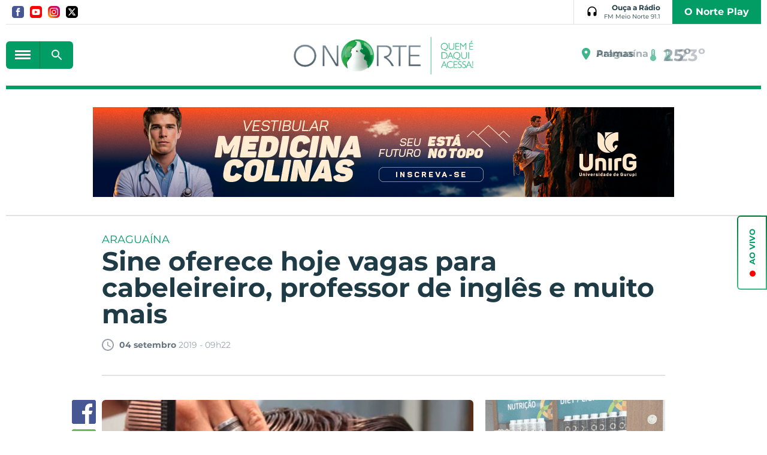

--- FILE ---
content_type: text/html; charset=utf-8
request_url: https://www.portalonorte.com.br/oportunidades/editandoo/92225/
body_size: 15780
content:
<!DOCTYPE html><html xmlns="http://www.w3.org/1999/xhtml" lang="pt-br"><head><title>Sine oferece hoje vagas para cabeleireiro, professor de inglês e muito mais - Portal O Norte</title>
	<meta name="title" content="Sine oferece hoje vagas para cabeleireiro, professor de inglês e muito mais" /><link rel="canonical" href="https://www.portalonorte.com.br/oportunidades/editandoo/92225/" /><link rel="amphtml" href="https://www.portalonorte.com.br/noticia/amp/92225/editandoo/" /><meta property="og:title" content="Sine oferece hoje vagas para cabeleireiro, professor de inglês e muito mais"/><meta property="og:image" content="https://cdn.portalonorte.com.br/upload/dn_noticia/2019/09/cabelo.jpg"/><meta property="og:description" content=" O Sine disponibiliza nesta quarta-feira (04), vagas de emprego com oportunidades em diversas &amp;aacute;reas em Aragua&amp;iacute;na. 

 O hor&amp;aacute;rio de atendimento &amp;eacute; das 8 &amp;agrave;s 18 horas, de..."/><meta property="description" content=" O Sine disponibiliza nesta quarta-feira (04), vagas de emprego com oportunidades em diversas &amp;aacute;reas em Aragua&amp;iacute;na. 

 O hor&amp;aacute;rio de atendimento &amp;eacute; das 8 &amp;agrave;s 18 horas, de..."/>
<meta name="author" content="http://www.dothnews.com.br" /><meta name="owner" content="dothcom@dothcom.net" /><meta name="robots" content="index,follow"><meta http-equiv="Content-Language" content="pt-br" /><meta http-equiv="Content-Type" content="text/html; charset=utf-8" /><meta charset="UTF-8"><meta name="google-site-verification" content="ZwrJw1f6avlgVQRmgdzzmsPHCiG94bW_OBIK9uJ1dmE" /><base href="https://www.portalonorte.com.br/" /><script type="text/javascript">SITE_URL = 'https://www.portalonorte.com.br/';CDN_URL = 'https://cdn.portalonorte.com.br/';STATIC_URL = 'https://www.portalonorte.com.br/application/themes/portalonorte.com.br/';CSRF_NAME = 'csrf_test_name';CSRF_HASH = '758b37f4033167a758bdfcfa59756ace';var BANNER_NA_VITRINE  = '';var DFP_BLOCOID_vitrine_desk = '';var DFP_BLOCOID_vitrine_mob = '';</script><style>.squareBanner .mascaraConsole{display: block;width: 300px;height: 250px;}.supperBanner .mascaraConsole{display: block!important;width: 1260px!important;height: 100px!important;position:relative!important;}.billboardBanner .mascaraConsole{display: block!important;width: 970px!important;height: 250px!important;}.recBanner .mascaraConsole{display: block!important;width: 300px!important;height: 100px!important;}</style><meta http-equiv="x-dns-prefetch-control" content="on"/><meta name="viewport" content="width=device-width, initial-scale=1, maximum-scale=5"><meta name="apple-mobile-web-app-status-bar-style" content="black" /><meta name="apple-mobile-web-app-capable" content="yes" /><link rel="apple-touch-icon" sizes="57x57" href="//www.portalonorte.com.br/application/themes/portalonorte.com.br/gfx/favicon/2020/apple-icon-57x57.png"><link rel="apple-touch-icon" sizes="60x60" href="//www.portalonorte.com.br/application/themes/portalonorte.com.br/gfx/favicon/2020/apple-icon-60x60.png"><link rel="apple-touch-icon" sizes="72x72" href="//www.portalonorte.com.br/application/themes/portalonorte.com.br/gfx/favicon/2020/apple-icon-72x72.png"><link rel="apple-touch-icon" sizes="76x76" href="//www.portalonorte.com.br/application/themes/portalonorte.com.br/gfx/favicon/2020/apple-icon-76x76.png"><link rel="apple-touch-icon" sizes="114x114" href="//www.portalonorte.com.br/application/themes/portalonorte.com.br/gfx/favicon/2020/apple-icon-114x114.png"><link rel="apple-touch-icon" sizes="120x120" href="//www.portalonorte.com.br/application/themes/portalonorte.com.br/gfx/favicon/2020/apple-icon-120x120.png"><link rel="apple-touch-icon" sizes="144x144" href="//www.portalonorte.com.br/application/themes/portalonorte.com.br/gfx/favicon/2020/apple-icon-144x144.png"><link rel="apple-touch-icon" sizes="152x152" href="//www.portalonorte.com.br/application/themes/portalonorte.com.br/gfx/favicon/2020/apple-icon-152x152.png"><link rel="apple-touch-icon" sizes="180x180" href="//www.portalonorte.com.br/application/themes/portalonorte.com.br/gfx/favicon/2020/apple-icon-180x180.png"><link rel="icon" type="image/png" sizes="192x192"  href="//www.portalonorte.com.br/application/themes/portalonorte.com.br/gfx/favicon/2020/android-icon-192x192.png"><link rel="icon" type="image/png" sizes="32x32" href="//www.portalonorte.com.br/application/themes/portalonorte.com.br/gfx/favicon/2020/favicon-32x32.png"><link rel="icon" type="image/png" sizes="96x96" href="//www.portalonorte.com.br/application/themes/portalonorte.com.br/gfx/favicon/2020/favicon-96x96.png"><link rel="icon" type="image/png" sizes="16x16" href="//www.portalonorte.com.br/application/themes/portalonorte.com.br/gfx/favicon/2020/favicon-16x16.png"><link href="//www.portalonorte.com.br/application/themes/portalonorte.com.br/gfx/favicon/2020/iphone5_splash.png" media="(device-width: 320px) and (device-height: 568px) and (-webkit-device-pixel-ratio: 2)" rel="apple-touch-startup-image" /><link href="//www.portalonorte.com.br/application/themes/portalonorte.com.br/gfx/favicon/2020/iphone6_splash.png" media="(device-width: 375px) and (device-height: 667px) and (-webkit-device-pixel-ratio: 2)" rel="apple-touch-startup-image" /><link href="//www.portalonorte.com.br/application/themes/portalonorte.com.br/gfx/favicon/2020/iphoneplus_splash.png" media="(device-width: 621px) and (device-height: 1104px) and (-webkit-device-pixel-ratio: 3)" rel="apple-touch-startup-image" /><link href="//www.portalonorte.com.br/application/themes/portalonorte.com.br/gfx/favicon/2020/iphonex_splash.png" media="(device-width: 375px) and (device-height: 812px) and (-webkit-device-pixel-ratio: 3)" rel="apple-touch-startup-image" /><link href="//www.portalonorte.com.br/application/themes/portalonorte.com.br/gfx/favicon/2020/iphonexr_splash.png" media="(device-width: 414px) and (device-height: 896px) and (-webkit-device-pixel-ratio: 2)" rel="apple-touch-startup-image" /><link href="//www.portalonorte.com.br/application/themes/portalonorte.com.br/gfx/favicon/2020/iphonexsmax_splash.png" media="(device-width: 414px) and (device-height: 896px) and (-webkit-device-pixel-ratio: 3)" rel="apple-touch-startup-image" /><link href="//www.portalonorte.com.br/application/themes/portalonorte.com.br/gfx/favicon/2020/ipad_splash.png" media="(device-width: 768px) and (device-height: 1024px) and (-webkit-device-pixel-ratio: 2)" rel="apple-touch-startup-image" /><link href="//www.portalonorte.com.br/application/themes/portalonorte.com.br/gfx/favicon/2020/ipadpro1_splash.png" media="(device-width: 834px) and (device-height: 1112px) and (-webkit-device-pixel-ratio: 2)" rel="apple-touch-startup-image" /><link href="//www.portalonorte.com.br/application/themes/portalonorte.com.br/gfx/favicon/2020/ipadpro3_splash.png" media="(device-width: 834px) and (device-height: 1194px) and (-webkit-device-pixel-ratio: 2)" rel="apple-touch-startup-image" /><link href="//www.portalonorte.com.br/application/themes/portalonorte.com.br/gfx/favicon/2020/ipadpro2_splash.png" media="(device-width: 1024px) and (device-height: 1366px) and (-webkit-device-pixel-ratio: 2)" rel="apple-touch-startup-image" /><meta name="msapplication-TileColor" content="#0077ea"><meta name="msapplication-TileImage" content="//www.portalonorte.com.br/application/themes/portalonorte.com.br/gfx/favicon/2020/ms-icon-144x144.png"><meta name="theme-color" content="#0077ea"><!--BLOCO DE HEAD ADICIONAL--><link rel="alternate" title="Portal O Norte - RSS" href="https://www.portalonorte.com.br/oportunidades/feed/" type="application/rss+xml" />		
		
		<!--CSS--><link rel="stylesheet" href="https://www.portalonorte.com.br/application/themes/portalonorte.com.br/css/padrao_v1234570262.css"/><link rel="stylesheet" href="https://cdnjs.cloudflare.com/ajax/libs/Swiper/4.4.6/css/swiper.min.css"/>
	<link rel="stylesheet" type="text/css" href="//cdnjs.cloudflare.com/ajax/libs/fancybox/2.1.7/css/jquery.fancybox.min.css">
	<style>
		.fancybox-next span, .fancybox-prev span{
			visibility: visible !important;
			display: block !important;
		}
	</style>



		<!-- JS --><script src="https://cdnjs.cloudflare.com/ajax/libs/pace/1.0.2/pace.min.js"></script><script src="https://www.portalonorte.com.br/application/themes/portalonorte.com.br/js/jquery-2.1.4.min.js"></script><script src="https://code.jquery.com/jquery-3.6.0.min.js"></script><script src="https://code.jquery.com/jquery-migrate-3.3.2.min.js"></script><script src="https://www.portalonorte.com.br/application/themes/portalonorte.com.br/js/jquery.validate-1.17.0.min.js"></script><!--<script src="https://www.portalonorte.com.br/application/themes/portalonorte.com.br/js/jquery.maskedinput.min.js"></script>--><script src="https://cdnjs.cloudflare.com/ajax/libs/Swiper/4.4.6/js/swiper.min.js"></script><script src="https://www.portalonorte.com.br/application/themes/portalonorte.com.br/js/jquery.cycle2.min.js"></script><script src="https://www.portalonorte.com.br/application/themes/portalonorte.com.br/js/padrao_v1234570262.js"></script>

	<script src="//cdnjs.cloudflare.com/ajax/libs/fancybox/2.1.5/jquery.fancybox.min.js"></script>


		
			<script async src="https://pagead2.googlesyndication.com/pagead/js/adsbygoogle.js?client=ca-pub-1280958926108456" crossorigin="anonymous"></script>

			<script async src="https://pagead2.googlesyndication.com/pagead/js/adsbygoogle.js"></script>
			<script>
				(adsbygoogle = window.adsbygoogle || []).push({
					google_ad_client: "ca-pub-4156194410382358:",
					enable_page_level_ads: true
				});
			</script>
		

		
	
		
			<script type="text/javascript">
				window._taboola = window._taboola || [];
				_taboola.push({article:'auto'});
				!function (e, f, u, i) {
				if (!document.getElementById(i)){
				e.async = 1;
				e.src = u;
				e.id = i;
				f.parentNode.insertBefore(e, f);
				}
				}(document.createElement('script'),
				document.getElementsByTagName('script')[0],
				'//cdn.taboola.com/libtrc/portalonorte-network/loader.js',
				'tb_loader_script');
				if(window.performance && typeof window.performance.mark == 'function')
				{window.performance.mark('tbl_ic');}
			</script>
		


	</head>
	<body class="bodyTag">

		
		

		<button class="fechaMenu"></button>

		
		
			
		

		
		
<!-- Google tag (gtag.js) -->
<script async src="https://www.googletagmanager.com/gtag/js?id=G-591Z5XBX9N"></script>
<script>
  
  window.dataLayer = window.dataLayer || [];
  function gtag(){dataLayer.push(arguments);}
  gtag('js', new Date());
  

  gtag('config', 'G-591Z5XBX9N');
  gtag('config', 'G-591Z5XBX9N');  

</script>



		
			

		<div id="fb-root"></div>
		<script>(function(d, s, id) {
		  var js, fjs = d.getElementsByTagName(s)[0];
		  if (d.getElementById(id)) return;
		  js = d.createElement(s); js.id = id;
		  js.src = 'https://connect.facebook.net/pt_BR/sdk.js#xfbml=1&version=v3.1&appId=347119032366780&autoLogAppEvents=1';
		  fjs.parentNode.insertBefore(js, fjs);
		}(document, 'script', 'facebook-jssdk'));</script>
	


		
					

		
		
		

				
		
		
		

		<header class="headerSite">
			<div class="container_16">

				<div class="head grid_16">
					<div class="grid_10 alpha">
						<div class="midias">
							<a href="https://www.facebook.com/portalonorte" rel="nofollow" target="_blank" class="facebook" title="Facebook">
								<svg xmlns="http://www.w3.org/2000/svg" width="24" height="24" viewBox="0 0 24 24"><path d="M19 0h-14c-2.761 0-5 2.239-5 5v14c0 2.761 2.239 5 5 5h14c2.762 0 5-2.239 5-5v-14c0-2.761-2.238-5-5-5zm-3 7h-1.924c-.615 0-1.076.252-1.076.889v1.111h3l-.238 3h-2.762v8h-3v-8h-2v-3h2v-1.923c0-2.022 1.064-3.077 3.461-3.077h2.539v3z"/></svg>
							</a>
							<a href="https://www.youtube.com/user/tvonorteweb" rel="nofollow" target="_blank" class="youtube" title="Youtube">
								<svg xmlns="http://www.w3.org/2000/svg" width="24" height="24" viewBox="0 0 24 24"><path d="M10 9.333l5.333 2.662-5.333 2.672v-5.334zm14-4.333v14c0 2.761-2.238 5-5 5h-14c-2.761 0-5-2.239-5-5v-14c0-2.761 2.239-5 5-5h14c2.762 0 5 2.239 5 5zm-4 7c-.02-4.123-.323-5.7-2.923-5.877-2.403-.164-7.754-.163-10.153 0-2.598.177-2.904 1.747-2.924 5.877.02 4.123.323 5.7 2.923 5.877 2.399.163 7.75.164 10.153 0 2.598-.177 2.904-1.747 2.924-5.877z"/></svg>
							</a>
							<a href="https://www.instagram.com/portalonorte/" rel="nofollow" target="_blank" class="instagram" title="Instagram">
								<svg xmlns="http://www.w3.org/2000/svg" width="24" height="24" viewBox="0 0 24 24"><path d="M12 2.163c3.204 0 3.584.012 4.85.07 3.252.148 4.771 1.691 4.919 4.919.058 1.265.069 1.645.069 4.849 0 3.205-.012 3.584-.069 4.849-.149 3.225-1.664 4.771-4.919 4.919-1.266.058-1.644.07-4.85.07-3.204 0-3.584-.012-4.849-.07-3.26-.149-4.771-1.699-4.919-4.92-.058-1.265-.07-1.644-.07-4.849 0-3.204.013-3.583.07-4.849.149-3.227 1.664-4.771 4.919-4.919 1.266-.057 1.645-.069 4.849-.069zm0-2.163c-3.259 0-3.667.014-4.947.072-4.358.2-6.78 2.618-6.98 6.98-.059 1.281-.073 1.689-.073 4.948 0 3.259.014 3.668.072 4.948.2 4.358 2.618 6.78 6.98 6.98 1.281.058 1.689.072 4.948.072 3.259 0 3.668-.014 4.948-.072 4.354-.2 6.782-2.618 6.979-6.98.059-1.28.073-1.689.073-4.948 0-3.259-.014-3.667-.072-4.947-.196-4.354-2.617-6.78-6.979-6.98-1.281-.059-1.69-.073-4.949-.073zm0 5.838c-3.403 0-6.162 2.759-6.162 6.162s2.759 6.163 6.162 6.163 6.162-2.759 6.162-6.163c0-3.403-2.759-6.162-6.162-6.162zm0 10.162c-2.209 0-4-1.79-4-4 0-2.209 1.791-4 4-4s4 1.791 4 4c0 2.21-1.791 4-4 4zm6.406-11.845c-.796 0-1.441.645-1.441 1.44s.645 1.44 1.441 1.44c.795 0 1.439-.645 1.439-1.44s-.644-1.44-1.439-1.44z"/></svg>
							</a>
							<a href="https://twitter.com/portalonorte1" rel="nofollow" target="_blank" class="twitter" title="Twitter">
								<svg xmlns="http://www.w3.org/2000/svg" viewBox="0 0 512 512"><path d="M389.2 48h70.6L305.6 224.2 487 464H345L233.7 318.6 106.5 464H35.8L200.7 275.5 26.8 48H172.4L272.9 180.9 389.2 48zM364.4 421.8h39.1L151.1 88h-42L364.4 421.8z"/></svg>
							</a>
						</div>
					</div>

					<div class="grid_6 omega">
						<div class="radioArea">
							<a href="ao-vivo/?radio=6" title="Ouça a Rádio Folha 96.7 FM" target="_blank" class="radioBtn">
								<svg viewBox="0 0 24 24"><path d="M11.4 1.02C6.62 1.33 3 5.52 3 10.31V17c0 1.66 1.34 3 3 3h1c1.1 0 2-.9 2-2v-4c0-1.1-.9-2-2-2H5v-1.71C5 6.45 7.96 3.11 11.79 3 15.76 2.89 19 6.06 19 10v2h-2c-1.1 0-2 .9-2 2v4c0 1.1.9 2 2 2h1c1.66 0 3-1.34 3-3v-7c0-5.17-4.36-9.32-9.6-8.98z"/></svg>
								<strong>
									Ouça a Rádio
									<small>FM Meio Norte 91.1</small>
								</strong>
							</a>
							<a href="https://www.youtube.com/channel/UCMn0qOd4JkoQ1mpi-fCD97A" class="nortePlay" target="_blank">O Norte Play</a>
						</div>
					</div>
				</div>

				<div class="clear"></div>

				<div class="topoContent">

					<div class="grid_5">

						<div class="menuBusca">
							<button aria-label="botão menu" class="menuIcon">
								<div><span></span></div>
							</button>
							<div class="formBusca mobileNao2">
								<button aria-label="botão buscar" class="buscarMascara"></button>
								<form action="busca/">
									<fieldset>
										<input type="text" class="inputText" placeholder="Pesquisar..." name="q" value=""  autocomplete="off" />
										<div class="buscaBt">
											<input type="submit" class="buscaBt" value="ok">
											<svg viewBox="0 0 24 24"><path d="M15.5 14h-.79l-.28-.27c1.2-1.4 1.82-3.31 1.48-5.34-.47-2.78-2.79-5-5.59-5.34-4.23-.52-7.79 3.04-7.27 7.27.34 2.8 2.56 5.12 5.34 5.59 2.03.34 3.94-.28 5.34-1.48l.27.28v.79l4.25 4.25c.41.41 1.08.41 1.49 0 .41-.41.41-1.08 0-1.49L15.5 14zm-6 0C7.01 14 5 11.99 5 9.5S7.01 5 9.5 5 14 7.01 14 9.5 11.99 14 9.5 14z"/></svg>
										</div>
									</fieldset>
								</form>
							</div>
						</div>
					</div>


					<div class="grid_6">
						<h1>
							<a href="https://www.portalonorte.com.br/" title="Portal O Norte" class="logoTopo">
								<img src="https://www.portalonorte.com.br/application/themes/portalonorte.com.br/gfx/logo-onorte-2020.png" alt="">
							</a>
						</h1>
					</div>

					<div class="grid_5 midiasPhone">

						<section class="tempo"><section class="climaTempo cycle-slideshow" data-cycle-slides="> section"><section class="climaTempo"><div class="climaCidade"><svg xmlns="http://www.w3.org/2000/svg" height="24" viewBox="0 0 24 24" width="24"><path d="M0 0h24v24H0z" fill="none"/><path d="M12 2C8.13 2 5 5.13 5 9c0 5.25 7 13 7 13s7-7.75 7-13c0-3.87-3.13-7-7-7zm0 9.5c-1.38 0-2.5-1.12-2.5-2.5s1.12-2.5 2.5-2.5 2.5 1.12 2.5 2.5-1.12 2.5-2.5 2.5z"/></svg><span>Palmas</span></div><div class="temperatura"><svg xmlns="http://www.w3.org/2000/svg" enable-background="new 0 0 24 24" height="24px" viewBox="0 0 24 24" width="24px" fill="#000000"><g><path d="M0,0h24v24H0V0z" fill="none"/></g><g><path d="M15,13V5c0-1.66-1.34-3-3-3S9,3.34,9,5v8c-1.21,0.91-2,2.37-2,4c0,2.76,2.24,5,5,5s5-2.24,5-5C17,15.37,16.21,13.91,15,13z M11,11V5c0-0.55,0.45-1,1-1s1,0.45,1,1v1h-1v1h1v1v1h-1v1h1v1H11z"/></g></svg><big>25º</big></div></section><section class="climaTempo"><div class="climaCidade"><svg xmlns="http://www.w3.org/2000/svg" height="24" viewBox="0 0 24 24" width="24"><path d="M0 0h24v24H0z" fill="none"/><path d="M12 2C8.13 2 5 5.13 5 9c0 5.25 7 13 7 13s7-7.75 7-13c0-3.87-3.13-7-7-7zm0 9.5c-1.38 0-2.5-1.12-2.5-2.5s1.12-2.5 2.5-2.5 2.5 1.12 2.5 2.5-1.12 2.5-2.5 2.5z"/></svg><span>Araguaína</span></div><div class="temperatura"><svg xmlns="http://www.w3.org/2000/svg" enable-background="new 0 0 24 24" height="24px" viewBox="0 0 24 24" width="24px" fill="#000000"><g><path d="M0,0h24v24H0V0z" fill="none"/></g><g><path d="M15,13V5c0-1.66-1.34-3-3-3S9,3.34,9,5v8c-1.21,0.91-2,2.37-2,4c0,2.76,2.24,5,5,5s5-2.24,5-5C17,15.37,16.21,13.91,15,13z M11,11V5c0-0.55,0.45-1,1-1s1,0.45,1,1v1h-1v1h1v1v1h-1v1h1v1H11z"/></g></svg><big>23º</big></div></section><section class="climaTempo"><div class="climaCidade"><svg xmlns="http://www.w3.org/2000/svg" height="24" viewBox="0 0 24 24" width="24"><path d="M0 0h24v24H0z" fill="none"/><path d="M12 2C8.13 2 5 5.13 5 9c0 5.25 7 13 7 13s7-7.75 7-13c0-3.87-3.13-7-7-7zm0 9.5c-1.38 0-2.5-1.12-2.5-2.5s1.12-2.5 2.5-2.5 2.5 1.12 2.5 2.5-1.12 2.5-2.5 2.5z"/></svg><span>Gurupi</span></div><div class="temperatura"><svg xmlns="http://www.w3.org/2000/svg" enable-background="new 0 0 24 24" height="24px" viewBox="0 0 24 24" width="24px" fill="#000000"><g><path d="M0,0h24v24H0V0z" fill="none"/></g><g><path d="M15,13V5c0-1.66-1.34-3-3-3S9,3.34,9,5v8c-1.21,0.91-2,2.37-2,4c0,2.76,2.24,5,5,5s5-2.24,5-5C17,15.37,16.21,13.91,15,13z M11,11V5c0-0.55,0.45-1,1-1s1,0.45,1,1v1h-1v1h1v1v1h-1v1h1v1H11z"/></g></svg><big>22º</big></div></section><section class="climaTempo"><div class="climaCidade"><svg xmlns="http://www.w3.org/2000/svg" height="24" viewBox="0 0 24 24" width="24"><path d="M0 0h24v24H0z" fill="none"/><path d="M12 2C8.13 2 5 5.13 5 9c0 5.25 7 13 7 13s7-7.75 7-13c0-3.87-3.13-7-7-7zm0 9.5c-1.38 0-2.5-1.12-2.5-2.5s1.12-2.5 2.5-2.5 2.5 1.12 2.5 2.5-1.12 2.5-2.5 2.5z"/></svg><span>Porto Nacional</span></div><div class="temperatura"><svg xmlns="http://www.w3.org/2000/svg" enable-background="new 0 0 24 24" height="24px" viewBox="0 0 24 24" width="24px" fill="#000000"><g><path d="M0,0h24v24H0V0z" fill="none"/></g><g><path d="M15,13V5c0-1.66-1.34-3-3-3S9,3.34,9,5v8c-1.21,0.91-2,2.37-2,4c0,2.76,2.24,5,5,5s5-2.24,5-5C17,15.37,16.21,13.91,15,13z M11,11V5c0-0.55,0.45-1,1-1s1,0.45,1,1v1h-1v1h1v1v1h-1v1h1v1H11z"/></g></svg><big>23º</big></div></section></section></section>

						<div class="menuBusca apenasMobile">
							<div class="formBusca">
								<button aria-label="botão buscar" class="buscarMascara"></button>
								<form action="busca/">
									<fieldset>
										<input type="text" class="inputText" placeholder="Pesquisar..." name="q" value=""  autocomplete="off" />
										<div class="buscaBt">
											<input type="submit" class="buscaBt" value="ok">
											<svg viewBox="0 0 24 24"><path d="M15.5 14h-.79l-.28-.27c1.2-1.4 1.82-3.31 1.48-5.34-.47-2.78-2.79-5-5.59-5.34-4.23-.52-7.79 3.04-7.27 7.27.34 2.8 2.56 5.12 5.34 5.59 2.03.34 3.94-.28 5.34-1.48l.27.28v.79l4.25 4.25c.41.41 1.08.41 1.49 0 .41-.41.41-1.08 0-1.49L15.5 14zm-6 0C7.01 14 5 11.99 5 9.5S7.01 5 9.5 5 14 7.01 14 9.5 11.99 14 9.5 14z"/></svg>
										</div>
									</fieldset>
								</form>
							</div>
						</div>

					</div>

					<div class="clear"></div>

				</div>

				<div class="clear"></div>

				
					<div class="grid_16">
						<div class="spacerHeader"></div>
					</div>
				

			</div>

			<div class="clear"></div>

			<nav class="menuPrincipal">
				<ul>

					<div class="menuBusca">
						<button class="menuIcon">
							<div><span></span></div>
							FECHAR
						</button>
					</div>

					<a href="assinatura/" class="nortePlay apenasMobile">O Norte Play</a>


					
					
					
											<li >
															<a  href="https://www.portalonorte.com.br/pagina-inicial/" title="Capa">Capa</a>
							
							
													</li>
											<li class="dropdown">
															<a  href="https://www.portalonorte.com.br/colunas/" title="Colunas">Colunas</a>
							
							
							
							<ul class="subMenu">
																	<li class="sub-menu">
										<a  href="https://www.portalonorte.com.br/vitrine-cultural/" title="Dágila Sabóia">Dágila Sabóia</a>

										
										
									</li>
																	<li class="sub-menu">
										<a  href="https://www.portalonorte.com.br/opiniao-formada/" title="Tony Veras">Tony Veras</a>

										
										
									</li>
																	<li class="sub-menu">
										<a  href="https://www.portalonorte.com.br/chics/" title="Jotta Nunes">Jotta Nunes</a>

										
										
									</li>
															</ul>
													</li>
											<li >
															<a  href="https://www.portalonorte.com.br/atendimento/" title="Fale Conosco">Fale Conosco</a>
							
							
													</li>
											<li >
															<a  href="https://www.portalonorte.com.br/guia/" title="Guia">Guia</a>
							
							
													</li>
											<li >
															<a  href="https://www.portalonorte.com.br/ultimas-noticias/" title="Últimas Notícias">Últimas Notícias</a>
							
							
													</li>
											<li class="dropdown">
															<a  href="https://www.portalonorte.com.br/noticias/" title="Notícias">Notícias</a>
							
							
							
							<ul class="subMenu">
																	<li class="sub-menu">
										<a  href="https://www.portalonorte.com.br/editais/" title="Editais">Editais</a>

										
										
									</li>
																	<li class="sub-menu">
										<a  href="https://www.portalonorte.com.br/politica/" title="Política">Política</a>

										
										
									</li>
																	<li class="sub-menu">
										<a  href="https://www.portalonorte.com.br/oportunidades/" title="Oportunidades">Oportunidades</a>

										
										
									</li>
																	<li class="sub-menu">
										<a  href="https://www.portalonorte.com.br/plantao-190/" title="Plantão 190">Plantão 190</a>

										
										
									</li>
																	<li class="sub-menu">
										<a  href="https://www.portalonorte.com.br/vc-e-o-reporter/" title="Vc é o Repórter">Vc é o Repórter</a>

										
										
									</li>
																	<li class="sub-menu">
										<a  href="https://www.portalonorte.com.br/noticias/esportes/" title="Esportes">Esportes</a>

										
										
									</li>
																	<li class="sub-menu">
										<a  href="https://www.portalonorte.com.br/noticias/araguaina/" title="Araguaína">Araguaína</a>

										
										
									</li>
																	<li class="sub-menu">
										<a  href="https://www.portalonorte.com.br/noticias/estado/" title="Estado">Estado</a>

										
										
									</li>
																	<li class="sub-menu">
										<a  href="https://www.portalonorte.com.br/noticias/municipios/" title="Municípios">Municípios</a>

										
										
									</li>
																	<li class="sub-menu">
										<a  href="https://www.portalonorte.com.br/ronda-policial/" title="Ronda Policial">Ronda Policial</a>

										
										
									</li>
																	<li class="sub-menu">
										<a  href="https://www.portalonorte.com.br/mais-quentes/" title="Mais Quentes">Mais Quentes</a>

										
										
									</li>
																	<li class="sub-menu">
										<a  href="https://www.portalonorte.com.br/noticias/norte-fun/" title="Norte Fun">Norte Fun</a>

										
										
									</li>
															</ul>
													</li>
											<li >
															<a  href="https://www.portalonorte.com.br/videos/" title="Vídeos">Vídeos</a>
							
							
													</li>
											<li >
															<a  href="https://www.portalonorte.com.br/galeria/" title="Fotos">Fotos</a>
							
							
													</li>
											<li >
															<a  href="https://www.portalonorte.com.br/concursos-e-empregos/" title="Concursos e Empregos">Concursos e Empregos</a>
							
							
													</li>
											<li >
															<a  href="https://www.portalonorte.com.br/cultura-e-lazer/" title="Cultura e Lazer">Cultura e Lazer</a>
							
							
													</li>
					
				</ul>

				<div class="clear"></div>
			</nav>
		</header>

		<div class="clear"></div>
		<div class="spacer30 mobileNao"></div>
		<div class="spacer10 apenasMobile"></div>


		<div class="container_16">
			
	<div class="tabletMobileNao"><div class="grid_16 supperBanner"><div><a href="https://www.portalonorte.com.br/banner/clica_banner/502/" target="_blank"><img src="https://cdn.portalonorte.com.br/upload/dn_banner/2026/01/970x150-vestibular-medicina-colinas-unirg-2025-2.png"
										alt="UNIRG VESTIBULAR COLINAS "
										class=""
										border="0"/></a><script type="text/javascript">if (typeof ga === 'function'){	ga('send', 'event', 'Banner', 'Visualizacao', '502 - UNIRG VESTIBULAR COLINAS ', {'nonInteraction': 1});}if (typeof gtag === 'function'){	gtag('event', 'Visualizacao', {		'event_category' : 'Banner',		'event_label' : '502 - UNIRG VESTIBULAR COLINAS ',		'non_interaction' : true	});}</script></div></div><div class="spacer30"></div><div class="grid_16"><div class="spacerLine"></div></div><div class="clear"></div><div class="spacer30"></div></div><div class="apenasTabletMobile"><div class="recBanner"><div><a href="https://www.portalonorte.com.br/banner/clica_banner/500/" target="_blank"><img src="https://cdn.portalonorte.com.br/upload/dn_banner/2026/01/des-vcmaisfit.gif"
										alt="Desafio VC Fitness"
										class=""
										border="0"/></a><script type="text/javascript">if (typeof ga === 'function'){	ga('send', 'event', 'Banner', 'Visualizacao', '500 - Desafio VC Fitness', {'nonInteraction': 1});}if (typeof gtag === 'function'){	gtag('event', 'Visualizacao', {		'event_category' : 'Banner',		'event_label' : '500 - Desafio VC Fitness',		'non_interaction' : true	});}</script></div></div><div class="apenasMobile"><div class="clear"></div><div class="spacer30"></div></div></div><section class="conteudoNoticia"><header class="tituloNoticia grid_12 prefix_2"><small>ARAGUAÍNA</small><h1>Sine oferece hoje vagas para cabeleireiro, professor de inglês e muito mais</h1><section class="dataAutor"><span><svg version="1.0" id="Layer_1" xmlns="http://www.w3.org/2000/svg" xmlns:xlink="http://www.w3.org/1999/xlink" viewBox="2 2 20 20"><path d="M11.99,2C6.471,2,2,6.48,2,12c0,5.52,4.471,10,9.99,10C17.52,22,22,17.52,22,12C22,6.48,17.52,2,11.99,2z M12,20c-4.42,0-8-3.58-8-8s3.58-8,8-8s8,3.58,8,8S16.42,20,12,20z M12.5,12.25l4.5,2.67l-0.75,1.23L11,13V7h1.5V12.25z"></path></svg>
<strong>04 setembro</strong> 2019 - 09h22</span><div class="shareFaceNoticia"><div class="fb-like" data-href="https://www.portalonorte.com.br/oportunidades/editandoo/92225/" data-layout="button_count" data-action="like" data-show-faces="true" data-share="true"></div></div></section><div class="spacer40 mobileNao"></div><div class="spacer20 apenasMobile"></div><div class="spacerLine"></div><div class="spacer20 apenasMobile"></div><div class="spacer40 mobileNao"></div></header><article class="grid_8 prefix_2"><aside class="grid_1 alpha shareAreas"><a href="https://www.facebook.com/sharer/sharer.php?u=https://www.portalonorte.com.br/oportunidades/editandoo/92225/&title=Sine oferece hoje vagas para cabeleireiro, professor de inglês e muito mais" aria-label="Botão Facebook" target="_blank" class="share facebook"><svg version="1.0" id="Layer_1" xmlns="http://www.w3.org/2000/svg" xmlns:xlink="http://www.w3.org/1999/xlink" viewBox="0 0 40 40"><path fill-rule="evenodd" clip-rule="evenodd" d="M0,0v40h22V24h-5v-6h5v-3.256C22,9.594,25.368,6,30.25,6C32.588,6,33,6,34,6v6h-2.5c-2.654,0-2.95,1.779-2.95,4.279L28.5,18h6l-2,6h-4l0.05,16H40V0H0z"/></svg></a><!--<a href="https://www.linkedin.com/cws/share?url=https://www.portalonorte.com.br/oportunidades/editandoo/92225/" target="_blank" class="share linkedin"><svg version="1.0" id="Layer_1" xmlns="http://www.w3.org/2000/svg" xmlns:xlink="http://www.w3.org/1999/xlink" viewBox="0 0 40 40"><path fill-rule="evenodd" clip-rule="evenodd" d="M0,0v40h40V0H0z M13,32H8V15h5V32z M10.666,13.557c-1.475,0-2.667-1.225-2.667-2.737c0-1.511,1.193-2.737,2.667-2.737c1.473,0,2.667,1.226,2.667,2.737C13.332,12.332,12.139,13.557,10.666,13.557z M32,32h-5v-8.863c0-1.795-1.312-2.737-3-2.737c-1.729,0-3,0.964-3,2.737V32h-5V15h5v2.664c1-1.344,1.109-2.738,4.832-2.738c5.307,0,6.168,4.106,6.168,9.58V32z"/></svg></a>--><a href="https://api.whatsapp.com/send?text=Sine oferece hoje vagas para cabeleireiro, professor de inglês e muito mais - https://www.portalonorte.com.br/oportunidades/editandoo/92225/" aria-label="Botão Whatsapp" target="_blank" class="share whats"><svg version="1.1" id="Layer_1" xmlns="http://www.w3.org/2000/svg" xmlns:xlink="http://www.w3.org/1999/xlink" viewBox="0 0 512 512"><path fill-rule="evenodd" clip-rule="evenodd" d="M259.636,87.032c-91.041,0-165.094,73.492-165.094,163.82c0,35.841,11.684,69.042,31.446,96.046l-20.622,60.831l63.442-20.164c26.071,17.113,57.292,27.098,90.826,27.098c91.029,0,165.094-73.485,165.094-163.812S350.665,87.032,259.636,87.032z M355.98,318.431c-4.019,11.157-23.674,21.913-32.488,22.701c-8.826,0.807-8.826,7.176-57.773-11.938c-48.93-19.13-79.813-68.925-82.219-72.103c-2.409-3.184-19.652-25.891-19.652-49.396c0-23.5,12.432-35.05,16.842-39.833c4.408-4.775,9.625-5.974,12.835-5.974c3.215,0,6.42,0.4,9.23,0.4c2.813,0,6.814-1.593,10.825,7.967c4.012,9.56,13.642,33.066,14.845,35.449c1.198,2.396,2.011,5.182,0.398,8.371c-1.602,3.188-2.401,5.175-4.809,7.97c-2.41,2.782-5.058,6.215-7.225,8.363c-2.407,2.378-4.918,4.961-2.109,9.74c2.809,4.786,12.471,20.414,26.778,33.072c18.386,16.273,33.902,21.314,38.708,23.702c4.817,2.391,7.617,1.991,10.426-1.2c2.814-3.187,12.038-13.931,15.242-18.72c3.207-4.778,6.42-3.979,10.839-2.385c4.404,1.588,28.076,13.146,32.894,15.534c4.806,2.384,8.015,3.581,9.225,5.57C359.989,297.712,359.989,307.281,355.98,318.431z M0,0v512h512V0H0z M259.636,445.697c-34.431,0-66.776-8.802-94.92-24.242L56,456l35.438-104.544c-17.878-29.367-28.173-63.801-28.173-100.605C63.265,143.235,151.181,56,259.635,56C368.087,56.001,456,143.236,456,250.853C456,358.462,368.087,445.697,259.636,445.697z"/></svg></a><a href="https://twitter.com/intent/tweet?&text=Sine oferece hoje vagas para cabeleireiro, professor de inglês e muito mais&url=https://www.portalonorte.com.br/oportunidades/editandoo/92225/" aria-label="Botão Twitter" target="_blank" class="share twitter"><svg xmlns="http://www.w3.org/2000/svg" viewBox="0 0 512 512"><path d="M389.2 48h70.6L305.6 224.2 487 464H345L233.7 318.6 106.5 464H35.8L200.7 275.5 26.8 48H172.4L272.9 180.9 389.2 48zM364.4 421.8h39.1L151.1 88h-42L364.4 421.8z"/></svg></a><a href="https://www.portalonorte.com.br/oportunidades/editandoo/92225/#comentar" aria-label="Botão Comentar" class="share comment"><svg version="1.0" id="Layer_1" xmlns="http://www.w3.org/2000/svg" xmlns:xlink="http://www.w3.org/1999/xlink" viewBox="0 0 40 40"><path fill-rule="evenodd" clip-rule="evenodd" d="M0,0v40h40V0H0z M31,23.801C31,25.744,29.823,27,28,27H15.414l-4.708,4.709c-0.191,0.191-0.447,0.293-0.707,0.293c-0.129,0-0.259-0.025-0.383-0.076c-0.374-0.155-0.618-0.52-0.617-0.925L9.01,13.399c0-1.875,1.52-3.399,3.389-3.399h15.203C29.477,10,31,11.523,31,13.398V23.801z M29,13.398v10.402C29,25,28.325,25,28,25H15c-0.265,0-0.52,0.105-0.707,0.293L11,28.586l0.01-15.187c0-0.772,0.623-1.399,1.389-1.399h15.203C28.374,12,29,12.626,29,13.398z"/></svg></a><a href="javascript:window.print();" aria-label="Botão Imprimir" class="share print"><svg version="1.0" id="Layer_1" xmlns="http://www.w3.org/2000/svg" xmlns:xlink="http://www.w3.org/1999/xlink" viewBox="0 0 40 40"><path fill-rule="evenodd" clip-rule="evenodd" d="M14,23h12v8H14V23z M28,19h2v-2h-2V19z M40,0v40H0V0H40z M12,13h16V7H12V13zM34.002,18.555C34.002,16.157,32.324,15,30,15H10c-2.324,0-4.002,1.157-4.002,3.555L6,27h6v6h16v-6h6L34.002,18.555z"/></svg></a></aside><div class="imgPadrao"><a href="https://cdn.portalonorte.com.br/img/c/780/530/dn_noticia/2019/09/cabelo.jpg" class="fancybox"><img src="https://cdn.portalonorte.com.br/img/c/780/530/dn_noticia/2019/09/cabelo.jpg" alt=""/></a></div><style>.dn_noticiasRelacionadas.nrEsquerda,.dn_noticiasRelacionadas.nrDireita,.dn_imagemComLegenda.iclEsquerda,.dn_imagemComLegenda.iclDireita{max-width: 300px;}.dn_noticiasRelacionadas.nrEsquerda,.dn_imagemComLegenda.iclEsquerda{margin-right: 15px;}.dn_noticiasRelacionadas.nrDireita,.dn_imagemComLegenda.iclDireita{margin-left: 15px;}.dn_legendaImg{font-size: 11px;line-height: 15px;display: block;padding-top: 5px;}</style><p>O Sine disponibiliza nesta quarta-feira (04), vagas de emprego com oportunidades em diversas &aacute;reas em Aragua&iacute;na.</p>

<p>O hor&aacute;rio de atendimento &eacute; das 8 &agrave;s 18 horas, de segunda a sexta-feira, e os candidatos devem portar documentos pessoais, Carteira de Trabalho e n&uacute;mero do Programa de Integra&ccedil;&atilde;o Social (PIS). &Eacute; v&aacute;lido ressaltar que as vagas podem ser preenchidas ou expirarem a qualquer momento, j&aacute; que segundo o Sine, elas s&atilde;o din&acirc;micas, pode ocorrer que haja encaminhamento realizados pela web.</p>

<p><strong>ARAGUAINA</strong></p>

<p><br />
5099115 Acabador de m&aacute;rmore e granito 1<br />
5048726 Analista de sistemas (inform&aacute;tica) 1<br />
5080705 Analista de suporte de sistema 2<br />
5088111 Assessor de microcr&eacute;dito 1<br />
5076702 Assistente de vendas 1<br />
5093590 Auxiliar de confeitaria 1<br />
5102922 Auxiliar de cozinha 2<br />
5096970 Auxiliar de linha de produ&ccedil;&atilde;o (Vaga para PCD) 1<br />
5100474 Auxiliar de linha de produ&ccedil;&atilde;o (Vaga para PCD) 1<br />
4963019 Auxiliar de operador de m&aacute;quina de bordar 1<br />
5056692 Auxiliar t&eacute;cnico eletr&ocirc;nico 1<br />
5052495 Cabeleireiro 2<br />
5077871 Costureira em geral 3<br />
5102989 Cozinheiro geral 2<br />
5083156 Eletricista de instala&ccedil;&otilde;es de ve&iacute;culos automotores 1<br />
5102968 Estoquista 1<br />
5062770 Instalador de equipamentos de comunica&ccedil;&atilde;o&nbsp; 1<br />
5077884 Lavador de carros 2<br />
5102532 Lavador de carros 1<br />
5045575 Mec&acirc;nico de manuten&ccedil;&atilde;o de caminh&atilde;o a diesel 2<br />
5083149 Mec&acirc;nico de manuten&ccedil;&atilde;o de &ocirc;nibus 1<br />
5078291 M&eacute;dico neurologista 1<br />
5099122 Montador de m&aacute;rmore 1<br />
5103001 Nutricionista 1<br />
5102964 Oficial de servi&ccedil;os gerais na manuten&ccedil;&atilde;o de edifica&ccedil;&otilde;es 2</p>

<p>5094967 Operador de caixa (vaga para PCD) 1<br />
5087012 Professor de ingl&ecirc;s 1<br />
5065885 Serigrafista 1<br />
5088181 Serrador de madeira 1<br />
5089390 Serralheiro montador 1<br />
5097151 Supervisor de vendas comercial 1<br />
5060984 Tapeceiro de ve&iacute;culos 1<br />
5098747 T&eacute;cnico de apoio ao usu&aacute;rio deinform&aacute;tica (helpdesk) 1<br />
5097100 T&eacute;cnico em seguran&ccedil;a do trabalho 1<br />
5098779 Vendedor pracista 4<br />
5088371 Vendedor pracista 2<br />
5100106 Vendedor pracista 5</p>

<p><strong>Total 54</strong></p>
</p>
	





<div class="spacer20"></div></article></section><aside class="grid_4 colunaDireita colunaDireita2"><div class="squareBanner"><div><div><a href="https://www.portalonorte.com.br/banner/clica_banner/471/" target="_self"><img src="https://cdn.portalonorte.com.br/upload/dn_banner/2024/11/1731416945.gif" width="300" height="250"
										alt="Artesanal Institucional "
										class=""
										border="0"/></a><script type="text/javascript">if (typeof ga === 'function'){	ga('send', 'event', 'Banner', 'Visualizacao', '471 - Artesanal Institucional ', {'nonInteraction': 1});}if (typeof gtag === 'function'){	gtag('event', 'Visualizacao', {		'event_category' : 'Banner',		'event_label' : '471 - Artesanal Institucional ',		'non_interaction' : true	});}</script></div></div></div><div class="clear"></div><div class="spacer40"></div><div class="squareBanner"><div><div><a href="https://www.portalonorte.com.br/banner/clica_banner/433/" target="_self"><img src="https://cdn.portalonorte.com.br/upload/dn_banner/2022/11/gif-toledo-fibra_1.gif" width="300" height="250"
										alt="Toledo Fibra Novo Interna "
										class=""
										border="0"/></a><script type="text/javascript">if (typeof ga === 'function'){	ga('send', 'event', 'Banner', 'Visualizacao', '433 - Toledo Fibra Novo Interna ', {'nonInteraction': 1});}if (typeof gtag === 'function'){	gtag('event', 'Visualizacao', {		'event_category' : 'Banner',		'event_label' : '433 - Toledo Fibra Novo Interna ',		'non_interaction' : true	});}</script></div></div></div><div class="clear"></div><div class="spacer40"></div><div class="squareBanner"><div><div><a href="https://www.portalonorte.com.br/banner/clica_banner/453/" target="_blank"><img src="https://cdn.portalonorte.com.br/upload/dn_banner/2024/02/banner-namelhor-300-250-1.gif" width="300" height="250"
										alt="Na Melhor Academia"
										class=""
										border="0"/></a><script type="text/javascript">if (typeof ga === 'function'){	ga('send', 'event', 'Banner', 'Visualizacao', '453 - Na Melhor Academia', {'nonInteraction': 1});}if (typeof gtag === 'function'){	gtag('event', 'Visualizacao', {		'event_category' : 'Banner',		'event_label' : '453 - Na Melhor Academia',		'non_interaction' : true	});}</script></div></div></div><div class="clear"></div><div class="spacer40"></div><h1 class="tituloPadrao">Mais Lidas</h1><div class="spacer15"></div><div class="spacerLine"></div><div class="spacer20"></div><ul><li><a href="https://www.portalonorte.com.br/noticias/araguaina/prefeito-vai-parar-na-upa-apos-repercussao-de-denuncias-de-colapso-na/138056/" class="linkNoticia maisLidas2" title="Prefeito vai parar na UPA após repercussão de denúncias de colapso na unidade "><div><img src="https://cdn.portalonorte.com.br/img/c/300/210/dn_arquivo/2026/01/prefeito-upa.jpeg" alt="" loading="lazy"><big>1</big></div><div class="texto1"><small>EM ARAGUAÍNA </small><h3>Prefeito vai parar na UPA após repercussão de denúncias de colapso na unidade </h3></div></a></li><div class="spacer20"></div><div class="spacerLine"></div><div class="spacer20"></div><li><a href="https://www.portalonorte.com.br/noticias/araguaina/moradora-desabafa-nas-redes-e-denuncia-atendimento-enganoso-em/138100/" class="linkNoticia maisLidas2" title="Moradora desabafa nas redes e denuncia atendimento enganoso em açougues de Araguaína"><div><img src="https://cdn.portalonorte.com.br/img/c/300/210/dn_arquivo/2026/01/whatsapp-image-2026-01-14-at-193508.jpeg" alt="" loading="lazy"><big>2</big></div><div class="texto1"><small>ALCATRA OU MAMINHA?</small><h3>Moradora desabafa nas redes e denuncia atendimento enganoso em açougues de Araguaína</h3></div></a></li><div class="spacer20"></div><div class="spacerLine"></div><div class="spacer20"></div><li><a href="https://www.portalonorte.com.br/plantao-190/jovem-gravida-morre-vitima-de-tragico-acidente-em-cruzamento-de-aragua/138154/" class="linkNoticia maisLidas2" title="Jovem grávida morre vítima de trágico acidente em cruzamento de Araguaína "><div><img src="https://cdn.portalonorte.com.br/img/c/300/210/dn_arquivo/2026/01/whatsapp-image-2026-01-17-at-111316.jpeg" alt="" loading="lazy"><big>3</big></div><div class="texto1"><small>COLISÃO FATAL</small><h3>Jovem grávida morre vítima de trágico acidente em cruzamento de Araguaína </h3></div></a></li><div class="spacer20"></div><div class="spacerLine"></div><div class="spacer20"></div><li><a href="https://www.portalonorte.com.br/plantao-190/irmas-acusadas-de-matar-empresario-vao-a-juri-popular-em-araguaina/138053/" class="linkNoticia maisLidas2" title="Irmãs acusadas de matar empresário vão a júri popular em Araguaína "><div><img src="https://cdn.portalonorte.com.br/img/c/300/210/dn_arquivo/2026/01/paulo-couto_1.jpeg" alt="" loading="lazy"><big>4</big></div><div class="texto1"><small>BANCO DOS RÉUS </small><h3>Irmãs acusadas de matar empresário vão a júri popular em Araguaína </h3></div></a></li></ul><div class="spacer40"></div></aside><section class="conteudoNoticia"><article class="grid_8 grid_8_2 prefix_2"><div class="spacerLine"></div><div class="spacer20"></div><a name="comentar"></a><div class="comentario"><div class="comentarios"><div class="fb-comments" data-href="https://www.portalonorte.com.br/oportunidades/editandoo/92225/" data-width="100%" data-numposts="5"></div></div></div><div class="spacer40"></div>
<h1 class="tituloPadrao">Leia Também</h1><div class="spacer20"></div><div class="spacerLine"></div><div class="spacer20"></div><section class="leiaTambem"><a href="https://www.portalonorte.com.br/plantao-190/policial-a-paisana-reage-e-frustra-assalto-em-plena-luz-do-dia-no-para/138165/" class="noticiasMenores grid_2 alpha"><img src="https://cdn.portalonorte.com.br/img/c/140/80/dn_arquivo/2026/01/assalto.jpeg" alt="" loading="lazy"><div class="imgLadoMobile"><small>VEJA O VÍDEO! </small><h3>Policial à paisana reage e frustra assalto em plena luz do dia no Pará</h3></div></a><a href="https://www.portalonorte.com.br/noticias/estado/sisepe-to-retoma-eleicoes-apos-arquivamento-de-denuncias-contra-presid/138142/" class="noticiasMenores grid_2 "><img src="https://cdn.portalonorte.com.br/img/c/140/80/dn_arquivo/2026/01/e894cf7e0e2584edc47167c877ec2c19.jpg" alt="" loading="lazy"><div class="imgLadoMobile"><small>FIM DO IMPASSE</small><h3>Sisepe-TO retoma eleições após arquivamento de denúncias contra presidente</h3></div></a><a href="https://www.portalonorte.com.br/noticias/municipios/feirantes-de-palmas-farao-treinamento-sobre-gestao-de-residuos-solidos/138157/" class="noticiasMenores grid_2 "><img src="https://cdn.portalonorte.com.br/img/c/140/80/dn_arquivo/2026/01/whatsapp-image-2026-01-16-at-190421-1.jpeg" alt="" loading="lazy"><div class="imgLadoMobile"><small>CAPACITAÇÃO </small><h3>Feirantes de Palmas farão treinamento sobre gestão de resíduos sólidos </h3></div></a><a href="https://www.portalonorte.com.br/politica/vicentinho-critica-briga-entre-wanderlei-e-laurez-e-exalta-legado-de-s/138161/" class="noticiasMenores grid_2 omega"><img src="https://cdn.portalonorte.com.br/img/c/140/80/dn_arquivo/2026/01/fab0ca590683580e9ca0eeef41b46a05.jpg" alt="" loading="lazy"><div class="imgLadoMobile"><small>"MATURIDADE POLÍTICA" </small><h3>Vicentinho critica briga entre Wanderlei e Laurez e exalta legado de Siqueira </h3></div></a></section></article></section><aside class="grid_4 colunaDireita colunaDireita2"></aside>


		</div>

		<div class="radioFixo"><button class="btFlutuaAovivo" title=""><span>AO VIVO</span></button><div class="radiosMenu"><ul><li><a href="https://www.portalonorte.com.br/ao-vivo/?radio=6" title="Meio Norte FM - Palmas" target="_blank">Meio Norte FM - Palmas<small>Palmas</small></a></li></ul></div></div>

		<div class="clear"></div>

		<footer>

			<div class="container_16">

				<div class="grid_16">
					<div class="spacerHeader"></div>
				</div>

				<div class="spacer30"></div>
				<section class="grid_16 menuNoRodape">
					<div class="menuRdp">
						

						
													<nav class="grid_4 suffix_1">
								<h1>Editorias</h1>
								<ul class="duasColuna">
																			<li>
											<a href="https://www.portalonorte.com.br/editais/" title="Editais">Editais</a>
										</li>
																			<li>
											<a href="https://www.portalonorte.com.br/politica/" title="Política">Política</a>
										</li>
																			<li>
											<a href="https://www.portalonorte.com.br/oportunidades/" title="Oportunidades">Oportunidades</a>
										</li>
																			<li>
											<a href="https://www.portalonorte.com.br/vitrine-cultural/" title="Dágila Sabóia">Dágila Sabóia</a>
										</li>
																			<li>
											<a href="https://www.portalonorte.com.br/opiniao-formada/" title="Tony Veras">Tony Veras</a>
										</li>
																			<li>
											<a href="https://www.portalonorte.com.br/chics/" title="Jotta Nunes">Jotta Nunes</a>
										</li>
																			<li>
											<a href="https://www.portalonorte.com.br/plantao-190/" title="Plantão 190">Plantão 190</a>
										</li>
																			<li>
											<a href="https://www.portalonorte.com.br/vc-e-o-reporter/" title="Vc é o Repórter">Vc é o Repórter</a>
										</li>
																			<li>
											<a href="https://www.portalonorte.com.br/noticias/" title="Notícias">Notícias</a>
										</li>
																			<li>
											<a href="https://www.portalonorte.com.br/noticias/esportes/" title="Esportes">Esportes</a>
										</li>
																			<li>
											<a href="https://www.portalonorte.com.br/noticias/araguaina/" title="Araguaína">Araguaína</a>
										</li>
																			<li>
											<a href="https://www.portalonorte.com.br/noticias/estado/" title="Estado">Estado</a>
										</li>
																			<li>
											<a href="https://www.portalonorte.com.br/noticias/municipios/" title="Municípios">Municípios</a>
										</li>
																			<li>
											<a href="https://www.portalonorte.com.br/noticias/norte-fun/" title="Norte Fun">Norte Fun</a>
										</li>
																	</ul>
							</nav>
												<div class="spacer20 apenasMobile"></div>

						
													<nav class="grid_2 prefix_1 suffix_1">
								<h1>Serviços</h1>
								<ul>
																			<li>
											<a href="https://www.portalonorte.com.br/colunas/" title="Colunas">Colunas</a>
										</li>
																			<li>
											<a href="https://www.portalonorte.com.br/guia/" title="Guia">Guia</a>
										</li>
																			<li>
											<a href="https://www.portalonorte.com.br/videos/" title="Vídeos">Vídeos</a>
										</li>
																			<li>
											<a href="https://www.portalonorte.com.br/galeria/" title="Fotos">Fotos</a>
										</li>
																	</ul>
							</nav>
						
						
													<nav class="grid_2 prefix_1">
								<h1>Institucionais</h1>
								<ul>
																			<li>
											<a href="https://www.portalonorte.com.br/atendimento/" title="Fale Conosco">Fale Conosco</a>
										</li>
																			<li>
											<a href="https://www.portalonorte.com.br/sobre-nos/" title="Sobre Nós">Sobre Nós</a>
										</li>
																			<li>
											<a href="https://www.portalonorte.com.br/expediente/" title="Expediente">Expediente</a>
										</li>
																			<li>
											<a href="https://www.portalonorte.com.br/midiakit/" title="Mídia Kit">Mídia Kit</a>
										</li>
																	</ul>
							</nav>
											</div>
				</section>

				<section class="spacer30 tabletMobileNao"></section>
				<section class="spacer20"></section>
				<section class="grid_16"><div class="spacerLine"></div></section>
				<section class="spacer30"></section>
				<section class="spacer20"></section>

				<section class="footer">
					<div class="grid_9 logoCopy">
						<div class="grid_4 logoRDP">
							<a href="https://www.portalonorte.com.br/" class="logo">
								<img src="https://www.portalonorte.com.br/application/themes/portalonorte.com.br/gfx/logo-onorte-2020.png" alt="" loading="lazy">
							</a>
						</div>
						<small class="copy">&copy;2026 Rede MN. Todos os Direitos Reservados.</small>
					</div>
					<section class="grid_7"><div class="midiasApp"><a href="https://www.facebook.com/portalonorte" title="Facebook" rel="nofollow" target="_blank" class="facebook"><svg xmlns="http://www.w3.org/2000/svg" width="24" height="24" viewBox="0 0 24 24"><path d="M19 0h-14c-2.761 0-5 2.239-5 5v14c0 2.761 2.239 5 5 5h14c2.762 0 5-2.239 5-5v-14c0-2.761-2.238-5-5-5zm-3 7h-1.924c-.615 0-1.076.252-1.076.889v1.111h3l-.238 3h-2.762v8h-3v-8h-2v-3h2v-1.923c0-2.022 1.064-3.077 3.461-3.077h2.539v3z"/></svg></a><a href="https://www.youtube.com/user/tvonorteweb" title="Youtube" rel="nofollow" target="_blank" class="youtube"><svg xmlns="http://www.w3.org/2000/svg" width="24" height="24" viewBox="0 0 24 24"><path d="M10 9.333l5.333 2.662-5.333 2.672v-5.334zm14-4.333v14c0 2.761-2.238 5-5 5h-14c-2.761 0-5-2.239-5-5v-14c0-2.761 2.239-5 5-5h14c2.762 0 5 2.239 5 5zm-4 7c-.02-4.123-.323-5.7-2.923-5.877-2.403-.164-7.754-.163-10.153 0-2.598.177-2.904 1.747-2.924 5.877.02 4.123.323 5.7 2.923 5.877 2.399.163 7.75.164 10.153 0 2.598-.177 2.904-1.747 2.924-5.877z"/></svg></a><a href="https://www.instagram.com/portalonorte/" title="Instagram" rel="nofollow" target="_blank" class="instagram"><svg xmlns="http://www.w3.org/2000/svg" width="24" height="24" viewBox="0 0 24 24"><path d="M12 2.163c3.204 0 3.584.012 4.85.07 3.252.148 4.771 1.691 4.919 4.919.058 1.265.069 1.645.069 4.849 0 3.205-.012 3.584-.069 4.849-.149 3.225-1.664 4.771-4.919 4.919-1.266.058-1.644.07-4.85.07-3.204 0-3.584-.012-4.849-.07-3.26-.149-4.771-1.699-4.919-4.92-.058-1.265-.07-1.644-.07-4.849 0-3.204.013-3.583.07-4.849.149-3.227 1.664-4.771 4.919-4.919 1.266-.057 1.645-.069 4.849-.069zm0-2.163c-3.259 0-3.667.014-4.947.072-4.358.2-6.78 2.618-6.98 6.98-.059 1.281-.073 1.689-.073 4.948 0 3.259.014 3.668.072 4.948.2 4.358 2.618 6.78 6.98 6.98 1.281.058 1.689.072 4.948.072 3.259 0 3.668-.014 4.948-.072 4.354-.2 6.782-2.618 6.979-6.98.059-1.28.073-1.689.073-4.948 0-3.259-.014-3.667-.072-4.947-.196-4.354-2.617-6.78-6.979-6.98-1.281-.059-1.69-.073-4.949-.073zm0 5.838c-3.403 0-6.162 2.759-6.162 6.162s2.759 6.163 6.162 6.163 6.162-2.759 6.162-6.163c0-3.403-2.759-6.162-6.162-6.162zm0 10.162c-2.209 0-4-1.79-4-4 0-2.209 1.791-4 4-4s4 1.791 4 4c0 2.21-1.791 4-4 4zm6.406-11.845c-.796 0-1.441.645-1.441 1.44s.645 1.44 1.441 1.44c.795 0 1.439-.645 1.439-1.44s-.644-1.44-1.439-1.44z"/></svg></a><a href="https://twitter.com/portalonorte1" rel="nofollow" target="_blank" title="Twitter" class="twitter"><svg xmlns="http://www.w3.org/2000/svg" viewBox="0 0 512 512"><path d="M389.2 48h70.6L305.6 224.2 487 464H345L233.7 318.6 106.5 464H35.8L200.7 275.5 26.8 48H172.4L272.9 180.9 389.2 48zM364.4 421.8h39.1L151.1 88h-42L364.4 421.8z"/></svg></a></div><div class="ass"><span><small>Plataforma</small><a href="https://www.dothnews.com.br/?utm_source=https://www.portalonorte.com.br/" class="dothnews" title="Plataforma DothNews"><svg viewBox="0 0 318.724 39.655"><path d="M14.187,0.872H0V38.85c0,0,13.738,0,14.187,0c10.477,0,18.989-8.803,18.989-18.988C33.176,9.457,24.591,0.872,14.187,0.872z M14.187,30.773H8.076V8.947h6.111c5.966,0,10.913,5.021,10.913,10.914C25.1,25.826,20.08,30.773,14.187,30.773z M55.038,0.073c-9.822-0.291-18.261,9.021-18.116,19.789c-0.146,10.694,8.294,20.007,18.116,19.789c9.822,0.218,18.261-9.095,18.116-19.789C73.299,9.095,64.86-0.218,55.038,0.073z M61.877,28.52c-1.819,2.401-4.147,3.565-6.839,3.565s-4.947-1.164-6.839-3.565c-1.819-2.401-2.765-5.238-2.765-8.657c0-6.693,4.292-12.223,9.604-12.223c2.692,0,4.947,1.236,6.839,3.637c1.892,2.401,2.837,5.238,2.837,8.586C64.714,23.281,63.769,26.118,61.877,28.52z M76.099,0.873h35.577v8.075h-13.75v29.902h-8.076V8.948h-13.75V0.873z M142.812,0.873h8.148v37.978h-8.148V23.863h-16.15v14.987h-8.076V0.873h8.076v14.915h16.15V0.873z M181.698,0.873h8.148v37.978h-6.475l-17.826-22.699v22.699h-8.075V0.873h6.475l17.751,22.772V0.873z M196.757,0.837h24.227v8.075h-16.152v6.84h16.152v8.075h-16.152v6.911h16.152v8.076h-24.227V0.837z M277.003,0.873h8.656l-18.406,38.778h-1.6l-8.877-18.771l-8.875,18.771h-1.674L227.894,0.873h8.658l10.549,22.99l5.457-11.932l-5.238-11.059h8.656l10.477,22.99L277.003,0.873z M318.724,27.282c0,7.785-7.42,12.369-15.787,12.369c-5.893,0-11.131-1.528-15.787-4.512l1.164-6.693c5.457,2.547,10.113,3.783,14.041,3.783c3.855,0,7.131-1.164,7.131-4.074c0-1.309-1.455-2.4-4.293-3.346c-2.838-0.946-5.602-1.893-8.439-2.766c-2.766-0.945-5.166-2.182-7.203-3.783c-2.037-1.673-3.055-3.928-3.055-6.766C286.495,5.238,293.042,0,301.263,0c5.604,0,11.205,1.673,16.371,4.947l-2.838,6.038c-3.783-1.891-8.73-3.564-12.369-3.564c-4.438,0-6.619,1.383-6.619,3.711c0,1.236,1.381,2.328,4.219,3.346c2.838,0.946,5.602,1.893,8.367,2.766c2.838,0.873,5.238,2.109,7.275,3.637C317.706,22.408,318.724,24.591,318.724,27.282z"></path></svg></a></span><div class="spacer20 apenasMobile"></div><span><small>Desenvolvimento</small><a href="http://www.dothcom.net/?utm_source=https://www.portalonorte.com.br/" class="dothcom" title="Desenvolvido por dothCom"><svg viewBox="0 0 632.433 176.658"><path d="M225.896,106.16h-13.812c-6.852,0-12.276,1.66-16.274,4.979c-6.139,5.066-9.208,12.188-9.208,21.358c0,5.568,1.035,10.314,3.104,14.24c3.07,5.782,7.745,9.656,14.027,11.617c2.569,0.786,6.424,1.179,11.562,1.179h25.269V86.46h-14.669V106.16z M225.896,148.13h-10.6c-3.318,0-6.175-0.89-8.564-2.675c-3.463-2.605-5.193-6.924-5.193-12.957c0-4.175,1.035-7.602,3.104-10.278c2.427-3.104,5.978-4.658,10.653-4.658h10.6V148.13z M279.645,105.356c-9.352,0.107-16.507,2.928-21.468,8.459c-4.462,4.961-6.691,11.188-6.691,18.683c0,8.779,2.319,15.508,6.959,20.183c5.068,5.104,12.062,7.655,20.986,7.655c8.637,0,15.435-2.283,20.396-6.853c5.425-4.959,8.138-11.615,8.138-19.968c0-7.85-2.16-14.382-6.477-19.594C296.774,108.213,289.494,105.356,279.645,105.356z M279.858,149.095c-5.068,0-8.799-1.963-11.188-5.889c-1.428-2.319-2.142-5.71-2.142-10.172c0-10.957,4.408-16.435,13.223-16.435c8.78,0.105,13.17,5.495,13.17,16.167C292.921,143.652,288.567,149.095,279.858,149.095z M336.819,86.46h-14.67v19.7h-9.314v11.401h9.314v21.95c0,7.21,1.348,12.35,4.043,15.419c2.693,3.069,7.217,4.604,13.57,4.604h10.654V148.13h-5.782c-3.141,0-5.335-0.874-6.585-2.622c-0.822-1.178-1.23-4.033-1.23-8.566v-19.38h13.598V106.16h-13.598V86.46z M406.896,110.817c-1.749-1.714-3.892-2.917-6.425-3.613c-2.534-0.695-6.013-1.044-10.439-1.044h-15.097v-19.7h-14.668v73.074h14.668v-41.973h11.938c4.14,0.037,6.94,0.841,8.405,2.41c0.785,0.856,1.312,1.893,1.578,3.104c0.269,1.215,0.402,3.249,0.402,6.104v30.354h14.668v-33.246C411.891,119.045,410.214,113.887,406.896,110.817z M438.776,89.511c-4.625,2.034-8.309,5.265-11.057,9.688c-3.82,6.176-5.729,14.169-5.729,23.985c0,8.173,1.248,15.024,3.748,20.557c3.783,8.28,10.152,13.295,19.111,15.043c2.568,0.5,6.281,0.75,11.137,0.75h25.48v-13.01h-22.377c-6.174,0-10.727-1.178-13.652-3.533c-4.174-3.391-6.262-10.474-6.262-21.253c0-8.065,1.338-13.633,4.014-16.703c3.248-3.711,8.352-5.567,15.311-5.567h22.967V86.46h-24.732C449.382,86.46,443.396,87.478,438.776,89.511z M516.8,105.356c-9.352,0.107-16.506,2.928-21.467,8.459c-4.463,4.961-6.691,11.188-6.691,18.683c0,8.779,2.318,15.508,6.959,20.183c5.066,5.104,12.062,7.655,20.984,7.655c8.639,0,15.436-2.283,20.396-6.853c5.426-4.959,8.139-11.615,8.139-19.968c0-7.85-2.16-14.382-6.479-19.594C533.933,108.213,526.651,105.356,516.8,105.356z M517.015,149.095c-5.068,0-8.797-1.963-11.189-5.889c-1.428-2.319-2.141-5.71-2.141-10.172c0-10.957,4.406-16.435,13.223-16.435c8.779,0.105,13.17,5.495,13.17,16.167C530.077,143.652,525.722,149.095,517.015,149.095z M627.616,111.085c-1.713-1.855-3.846-3.14-6.396-3.854c-2.553-0.714-6.291-1.07-11.217-1.07H556.04v53.374h14.67v-41.973h15.793v41.973h14.668v-41.973h7.816c3.104,0,5.406,0.733,6.904,2.196c0.785,0.821,1.293,1.731,1.525,2.73s0.348,2.783,0.348,5.354v31.692h14.668V125.54C632.433,119.401,630.827,114.583,627.616,111.085z"></path><path fill-rule="evenodd" clip-rule="evenodd" d="M168.897,39.312c-5.573,3.074-8.637,3.505-13.585,3.997c6.448-3.111,11.39-6.226,13.634-9.339c-0.077-5.422-0.514-10.736-1.166-14.865c-1.914,2.067-3.982,3.273-6.194,3.694c2.999-2.658,5.161-5.177,5.478-7.384c-0.239-0.992-0.494-1.833-0.763-2.5C162.637,4.034,156.37,0,148.888,0c-2.85,0-5.877,0.586-9.002,1.711c-1.99,1.276-4.562,6.647-7.4,13.887c-0.161-4.574-0.077-8.132,0.513-10.632c-2.974,1.729-5.987,3.893-8.979,6.45c-0.871,1.279-0.434,7.228-0.212,8.915c-0.387-0.664-2.688-5.837-2.305-6.666c-2.135,1.995-4.255,4.19-6.329,6.569c-5.836,6.328-12.268,13.234-18.894,20.335c-1.396,1.508-2.072,6.043-2.347,12.274c-1.452-2.44-1.95-5.163-1.491-8.168C76.925,61.284,60.75,78.536,48.822,91.644c-1.295,4.075-0.479,9.059,1.643,14.606c-2.805-2.081-4.879-5.263-6.22-9.545c-3.172,3.529-5.912,6.637-8.092,9.199c-10.22,13.43-15.281,26.863-12.805,40.295c0.353,2.976,0.871,5.567,2.004,10.009l-23.84,20.45c10.404-3.14,20.369-9.721,29.792-16.219c5.587,2.597,12.219,3.62,19.33,3.924c18.67-1.105,31.897-5.832,43.222-12.958c-11.627-2.381-14.08-3.692-20.256-7.77c10.309,2.56,17.771,3.383,23.891,3.383c0.968,0,1.901-0.021,2.807-0.059c8.625-6.452,16.466-14.312,25.368-22.941c14.244-12.626,29.104-35.996,37.215-57.31c-3.625,0.175-6.952,0.278-9.841,0.278c-4.265,0-7.568-0.227-9.447-0.788c9.242-2.357,20.466-4.943,22.291-8.333c0.782-2.64,1.437-5.219,1.943-7.701C168.433,46.951,168.772,43.196,168.897,39.312z"></path><g><path fill-rule="evenodd" clip-rule="evenodd" d="M44.245,96.705c-3.172,3.529-5.912,6.637-8.092,9.199c-7.971,10.475-12.783,20.951-13.349,31.428c0.896-0.315,1.798-0.656,2.704-1.029c10.591-5.682,17.031-12.008,21.713-19.218c-7.422,1.746-9.207,1.643-13.909,0.932c7.762-1.492,12.671-3.313,16.47-5.262c3.29-6.093,5.743-12.791,8.609-20.227c2.008-4.591,3.582-10.269,4.681-16.369c-5.144,5.545-9.974,10.784-14.25,15.484c-1.295,4.075-0.479,9.059,1.643,14.606C47.66,104.169,45.586,100.987,44.245,96.705z"></path><path fill-rule="evenodd" clip-rule="evenodd" d="M8.56,138.362l-8.39,18.363c5.222-4.64,9.259-11.165,13.004-17.498c1.327,0.003,2.677-0.14,4.042-0.382c0.114-11.662,4.92-23.606,14.56-36.273l0.091-0.118l0.097-0.113c2.115-2.488,4.794-5.535,8.189-9.312l6.456-7.186l0.015,0.048c5.295-5.796,11.363-12.352,17.739-19.201c0.557-5.966,0.668-12.019,0.277-17.628c-5.122,2.674-9.298,4.605-11.389,4.905c4.755-3.87,10.605-8.404,10.756-10.874c-0.257-1.751-0.57-3.432-0.945-5.018c-0.512-2.037-1.327-4.318-2.301-6.619c-2.424,3.298-4.094,4.373-6.847,5.997c2.923-3.555,4.964-6.703,5.433-9.124c-1.507-3.144-3.196-6.125-4.689-8.356c-0.559,1.722-1.441,2.983-2.617,3.825c1.034-2.358,1.615-4.412,1.204-5.785c-0.408-0.514-0.784-0.937-1.119-1.252c-6.26-5.789-12.92-4.849-18.433,0.588c-0.816,1.281-0.866,5.109-0.569,10.096c-1.328-2.622-2.238-4.721-2.568-6.337c-1.109,1.584-2.148,3.371-3.098,5.331c-0.2,0.673,0.729,4.099,1.028,4.344c-0.568-0.211-1.838-2.031-1.915-2.399c-0.857,1.997-1.628,4.151-2.296,6.438c-1.696,5.267-3.585,11.028-5.535,16.958c-0.408,1.258,0.422,4.085,1.943,7.793c-1.507-1.03-2.531-2.485-3.074-4.361c-4.57,13.873-9.354,28.3-12.774,39.163c0.345,2.728,2.164,5.414,4.898,8.077c-2.198-0.457-4.266-1.754-6.203-3.89c-0.899,2.912-1.657,5.466-2.238,7.548c-2.339,10.592-1.668,19.792,3.4,26.959C5.699,134.708,6.7,136.08,8.56,138.362z"></path></g></svg></a></span></div></section>
				</section>

			</div>

			<div class="spacer20"></div>


		</footer>

		<div class="container_16">
			<div class="grid_16">
				<div class="clear"></div>
				<div class="spacer20"></div>
				<div id="taboola-below-article-thumbnails"></div>
				
					<script type="text/javascript">
						window._taboola = window._taboola || [];
						_taboola.push({
						mode: 'alternating-thumbnails-a',
						container: 'taboola-below-article-thumbnails',
						placement: 'Below Article Thumbnails',
						target_type: 'mix'
						});
					</script>
				
			</div>
		</div>

		


		
			<script type="text/javascript">
				window._taboola = window._taboola || [];
				_taboola.push({flush: true});
			</script>
		


		
		<script data-cfasync="false" async src="https://tags.premiumads.com.br/dfp/aa2d00fd-8ffb-457f-f6d0-08d99987a564"></script>

	<script defer src="https://static.cloudflareinsights.com/beacon.min.js/vcd15cbe7772f49c399c6a5babf22c1241717689176015" integrity="sha512-ZpsOmlRQV6y907TI0dKBHq9Md29nnaEIPlkf84rnaERnq6zvWvPUqr2ft8M1aS28oN72PdrCzSjY4U6VaAw1EQ==" data-cf-beacon='{"version":"2024.11.0","token":"4a84e6777dcb4559b5a10dbf6e18d408","r":1,"server_timing":{"name":{"cfCacheStatus":true,"cfEdge":true,"cfExtPri":true,"cfL4":true,"cfOrigin":true,"cfSpeedBrain":true},"location_startswith":null}}' crossorigin="anonymous"></script>
</body>


	<!-- /body -->
	<!--
	Página renderizada em <BR>
	Atualizado em: 18 de janeiro de 2026 - 05:00:57 <Br>
	Próxima Atualização em: 18 de janeiro de 2026 - 05:05:07
	-->
</html>


--- FILE ---
content_type: text/html; charset=utf-8
request_url: https://www.google.com/recaptcha/api2/aframe
body_size: 266
content:
<!DOCTYPE HTML><html><head><meta http-equiv="content-type" content="text/html; charset=UTF-8"></head><body><script nonce="woWaFhpNi_V8fF66NiVwKg">/** Anti-fraud and anti-abuse applications only. See google.com/recaptcha */ try{var clients={'sodar':'https://pagead2.googlesyndication.com/pagead/sodar?'};window.addEventListener("message",function(a){try{if(a.source===window.parent){var b=JSON.parse(a.data);var c=clients[b['id']];if(c){var d=document.createElement('img');d.src=c+b['params']+'&rc='+(localStorage.getItem("rc::a")?sessionStorage.getItem("rc::b"):"");window.document.body.appendChild(d);sessionStorage.setItem("rc::e",parseInt(sessionStorage.getItem("rc::e")||0)+1);localStorage.setItem("rc::h",'1768723261825');}}}catch(b){}});window.parent.postMessage("_grecaptcha_ready", "*");}catch(b){}</script></body></html>